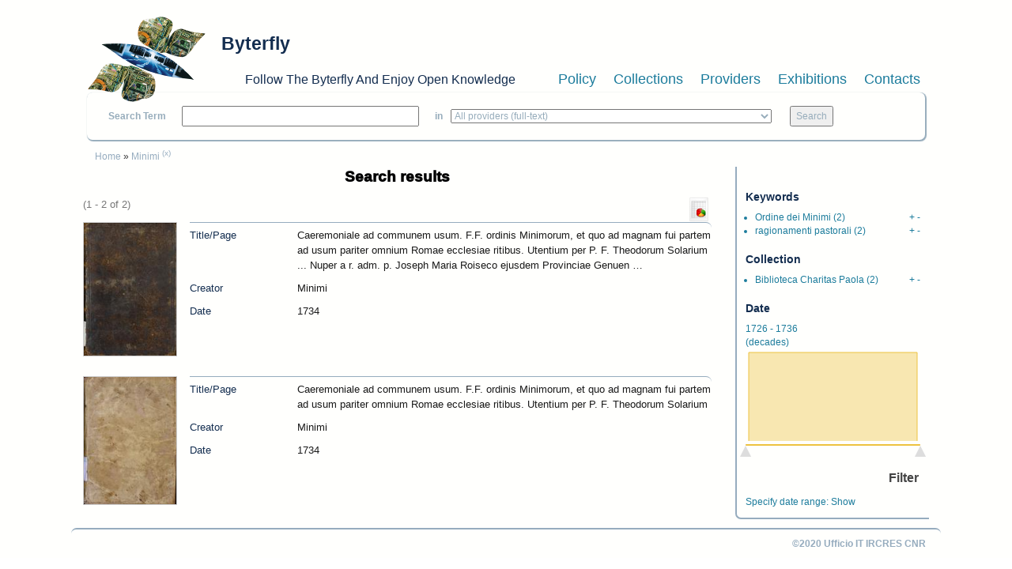

--- FILE ---
content_type: text/html; charset=utf-8
request_url: https://www.byterfly.eu/islandora/search?type=dismax&f%5B0%5D=dc.creator%3A%22Minimi%22
body_size: 5745
content:
<!DOCTYPE html PUBLIC "-//W3C//DTD XHTML+RDFa 1.0//EN"
  "http://www.w3.org/MarkUp/DTD/xhtml-rdfa-1.dtd">
<html xmlns="http://www.w3.org/1999/xhtml" xml:lang="en" version="XHTML+RDFa 1.0" dir="ltr"
  xmlns:content="http://purl.org/rss/1.0/modules/content/"
  xmlns:dc="http://purl.org/dc/terms/"
  xmlns:foaf="http://xmlns.com/foaf/0.1/"
  xmlns:og="http://ogp.me/ns#"
  xmlns:rdfs="http://www.w3.org/2000/01/rdf-schema#"
  xmlns:sioc="http://rdfs.org/sioc/ns#"
  xmlns:sioct="http://rdfs.org/sioc/types#"
  xmlns:skos="http://www.w3.org/2004/02/skos/core#"
  xmlns:xsd="http://www.w3.org/2001/XMLSchema#">

<head profile="http://www.w3.org/1999/xhtml/vocab">
  <meta name="viewport" content="width=device-width, initial-scale=1">
  <meta http-equiv="Content-Type" content="text/html; charset=utf-8" />
<meta name="Generator" content="Drupal 7 (http://drupal.org)" />
<link rel="shortcut icon" href="https://www.byterfly.eu/sites/default/files/Digitale10_16x16.ico" type="image/vnd.microsoft.icon" />
  <title>Search results | Byterfly</title>
  <style type="text/css" media="all">
@import url("https://www.byterfly.eu/modules/system/system.base.css?skdohu");
@import url("https://www.byterfly.eu/modules/system/system.menus.css?skdohu");
@import url("https://www.byterfly.eu/modules/system/system.messages.css?skdohu");
@import url("https://www.byterfly.eu/modules/system/system.theme.css?skdohu");
</style>
<style type="text/css" media="all">
@import url("https://www.byterfly.eu/sites/all/modules/jquery_update/replace/ui/themes/base/minified/jquery.ui.core.min.css?skdohu");
@import url("https://www.byterfly.eu/sites/all/modules/jquery_update/replace/ui/themes/base/minified/jquery.ui.theme.min.css?skdohu");
</style>
<style type="text/css" media="all">
@import url("https://www.byterfly.eu/modules/comment/comment.css?skdohu");
@import url("https://www.byterfly.eu/modules/field/theme/field.css?skdohu");
@import url("https://www.byterfly.eu/sites/all/modules/islandora/css/islandora.base.css?skdohu");
@import url("https://www.byterfly.eu/sites/all/modules/islandora/css/islandora.theme.css?skdohu");
@import url("https://www.byterfly.eu/sites/all/modules/islandora_solution_pack_audio/css/islandora_audio.theme.css?skdohu");
@import url("https://www.byterfly.eu/sites/all/modules/islandora_solution_pack_collection/css/islandora_basic_collection.base.css?skdohu");
@import url("https://www.byterfly.eu/sites/all/modules/islandora_solution_pack_collection/css/islandora_basic_collection.theme.css?skdohu");
@import url("https://www.byterfly.eu/sites/all/modules/islandora_solution_pack_image/css/islandora_basic_image.theme.css?skdohu");
@import url("https://www.byterfly.eu/sites/all/modules/islandora_batch/css/views_table_contextual_links_fix.css?skdohu");
@import url("https://www.byterfly.eu/sites/all/modules/islandora_solution_pack_large_image/css/islandora_large_image.theme.css?skdohu");
@import url("https://www.byterfly.eu/sites/all/modules/islandora_solr_search/css/islandora_solr.base.css?skdohu");
@import url("https://www.byterfly.eu/sites/all/modules/islandora_solr_metadata/css/islandora_solr_metadata.css?skdohu");
@import url("https://www.byterfly.eu/sites/all/modules/islandora_solution_pack_video/css/islandora_video.theme.css?skdohu");
@import url("https://www.byterfly.eu/modules/node/node.css?skdohu");
@import url("https://www.byterfly.eu/modules/search/search.css?skdohu");
@import url("https://www.byterfly.eu/modules/user/user.css?skdohu");
@import url("https://www.byterfly.eu/sites/all/modules/views/css/views.css?skdohu");
</style>
<style type="text/css" media="all">
@import url("https://www.byterfly.eu/sites/all/modules/ctools/css/ctools.css?skdohu");
@import url("https://www.byterfly.eu/sites/all/modules/islandora_solr_search/css/islandora_solr.theme.css?skdohu");
@import url("https://www.byterfly.eu/misc/ui/jquery.ui.slider.css?skdohu");
@import url("https://www.byterfly.eu/misc/ui/jquery.ui.datepicker.css?skdohu");
</style>
<link type="text/css" rel="stylesheet" href="https://maxcdn.bootstrapcdn.com/bootstrap/3.3.7/css/bootstrap.min.css" media="all" />
<style type="text/css" media="all">
@import url("https://www.byterfly.eu/sites/all/themes/beginning/css/style.css?skdohu");
</style>
  <script type="text/javascript" src="//code.jquery.com/jquery-1.10.2.min.js"></script>
<script type="text/javascript">
<!--//--><![CDATA[//><!--
window.jQuery || document.write("<script src='/sites/all/modules/jquery_update/replace/jquery/1.10/jquery.min.js'>\x3C/script>")
//--><!]]>
</script>
<script type="text/javascript" src="https://www.byterfly.eu/misc/jquery-extend-3.4.0.js?v=1.10.2"></script>
<script type="text/javascript" src="https://www.byterfly.eu/misc/jquery-html-prefilter-3.5.0-backport.js?v=1.10.2"></script>
<script type="text/javascript" src="https://www.byterfly.eu/misc/jquery.once.js?v=1.2"></script>
<script type="text/javascript" src="https://www.byterfly.eu/misc/drupal.js?skdohu"></script>
<script type="text/javascript" src="//code.jquery.com/ui/1.10.2/jquery-ui.min.js"></script>
<script type="text/javascript">
<!--//--><![CDATA[//><!--
window.jQuery.ui || document.write("<script src='/sites/all/modules/jquery_update/replace/ui/ui/minified/jquery-ui.min.js'>\x3C/script>")
//--><!]]>
</script>
<script type="text/javascript" src="https://www.byterfly.eu/sites/all/modules/islandora_solr_search/js/flot/jquery.flot.min.js?skdohu"></script>
<script type="text/javascript" src="https://www.byterfly.eu/sites/all/modules/islandora_solr_search/js/islandora_solr_facets.js?skdohu"></script>
<script type="text/javascript" src="//maxcdn.bootstrapcdn.com/bootstrap/3.3.7/js/bootstrap.min.js"></script>
<script type="text/javascript" src="https://www.byterfly.eu/sites/all/themes/beginning/js/scripts.js?skdohu"></script>
<script type="text/javascript">
<!--//--><![CDATA[//><!--
jQuery.extend(Drupal.settings, {"basePath":"\/","pathPrefix":"","ajaxPageState":{"theme":"beginning","theme_token":"H6PenYlEGjZEMODpmFiyHp4ttoHy-ovtRogiAEfq-zI","js":{"\/\/code.jquery.com\/jquery-1.10.2.min.js":1,"0":1,"misc\/jquery-extend-3.4.0.js":1,"misc\/jquery-html-prefilter-3.5.0-backport.js":1,"misc\/jquery.once.js":1,"misc\/drupal.js":1,"\/\/code.jquery.com\/ui\/1.10.2\/jquery-ui.min.js":1,"1":1,"sites\/all\/modules\/islandora_solr_search\/js\/flot\/jquery.flot.min.js":1,"sites\/all\/modules\/islandora_solr_search\/js\/islandora_solr_facets.js":1,"\/\/maxcdn.bootstrapcdn.com\/bootstrap\/3.3.7\/js\/bootstrap.min.js":1,"sites\/all\/themes\/beginning\/js\/scripts.js":1},"css":{"modules\/system\/system.base.css":1,"modules\/system\/system.menus.css":1,"modules\/system\/system.messages.css":1,"modules\/system\/system.theme.css":1,"misc\/ui\/jquery.ui.core.css":1,"misc\/ui\/jquery.ui.theme.css":1,"modules\/comment\/comment.css":1,"modules\/field\/theme\/field.css":1,"sites\/all\/modules\/islandora\/css\/islandora.base.css":1,"sites\/all\/modules\/islandora\/css\/islandora.theme.css":1,"sites\/all\/modules\/islandora_solution_pack_audio\/css\/islandora_audio.theme.css":1,"sites\/all\/modules\/islandora_solution_pack_collection\/css\/islandora_basic_collection.base.css":1,"sites\/all\/modules\/islandora_solution_pack_collection\/css\/islandora_basic_collection.theme.css":1,"sites\/all\/modules\/islandora_solution_pack_image\/css\/islandora_basic_image.theme.css":1,"sites\/all\/modules\/islandora_batch\/css\/views_table_contextual_links_fix.css":1,"sites\/all\/modules\/islandora_solution_pack_large_image\/css\/islandora_large_image.theme.css":1,"sites\/all\/modules\/islandora_solr_search\/css\/islandora_solr.base.css":1,"sites\/all\/modules\/islandora_solr_metadata\/css\/islandora_solr_metadata.css":1,"sites\/all\/modules\/islandora_solution_pack_video\/css\/islandora_video.theme.css":1,"modules\/node\/node.css":1,"modules\/search\/search.css":1,"modules\/user\/user.css":1,"sites\/all\/modules\/views\/css\/views.css":1,"sites\/all\/modules\/ctools\/css\/ctools.css":1,"sites\/all\/modules\/islandora_solr_search\/css\/islandora_solr.theme.css":1,"misc\/ui\/jquery.ui.slider.css":1,"misc\/ui\/jquery.ui.datepicker.css":1,"https:\/\/maxcdn.bootstrapcdn.com\/bootstrap\/3.3.7\/css\/bootstrap.min.css":1,"sites\/all\/themes\/beginning\/css\/style.css":1}},"islandoraSolrRangeSlider":{"dc.date_dt":{"facet_field":"dc.date_dt","form_key":0,"data":[{"date":"1726-01-01T00:00:00Z","bucket":"1726","count":2},{"date":"1736-01-01T00:00:00Z","bucket":"1736","count":null}],"slider_color":"#edc240"}},"urlIsAjaxTrusted":{"\/islandora\/search?type=dismax\u0026f%5B0%5D=dc.creator%3A%22Minimi%22":true},"islandoraSolrDatepickerRange":{"dc.date_dt":{"datepickerRange":"1500:+00","formKey":0}}});
//--><!]]>
</script>
</head>
<body class="html not-front not-logged-in one-sidebar sidebar-second page-islandora page-islandora-search" >
  <div id="skip-link">
    <a href="#main-content" class="element-invisible element-focusable">Skip to main content</a>
  </div>
    
  <div id="page-wrapper"><div id="page">

    <div id="header" class="container"><div class="row section clearfix">
     <div class="col-md-12 top-header">
              <a href="/" title="Home" rel="home" id="logo">
          <img src="https://www.byterfly.eu/sites/default/files/Digitale_10_150_0.png" alt="Home" />
        </a>
      
              <div id="name-and-slogan">
                                    <div id="site-name"><strong>
                <a href="/" title="Home" rel="home"><span>Byterfly</span></a>
              </strong></div>
                      
                      <div id="site-slogan">Follow The Byterfly And Enjoy Open Knowledge</div>
                  </div> <!-- /#name-and-slogan -->
            </div>
        <div class="region region-header col-md-12">
    <div id="block-views-cmenu-block" class="block block-views bblock">

    
  <div class="content">
    <div class="view view-cmenu view-id-cmenu view-display-id-block view-dom-id-944f98597c15f1caa546fdba4d6a1b96">
        
  
  
      <div class="view-content">
        <div>
      
          <ul><li><a href="/policy">Policy</a></li><li><a href="/collections">Collections</a></li><li><a href="/providers">Providers</a></li><li><a target="_blank" href="http://exhibitions.byterfly.eu/">Exhibitions</a></li><li><a href="/contacts">Contacts</a></li></ul><BR>    </div>
    </div>
  
  
  
  
  
  
</div>  </div>
</div>
<div id="block-views-csearch-block" class="block block-views bblock">

    
  <div class="content">
    <div class="view view-csearch view-id-csearch view-display-id-block view-dom-id-37ae5c12adb9d78538abd8fed54ec001">
        
  
  
      <div class="view-content">
        <div>
      
          <div id="block-islandora-solr-simple"><form name="csearch" id="csearch" action="" method="post" onSubmit="formAction(this)"><label>Search Term </label><input type="text" name="text" value="" onkeypress="return /[^/]/i.test(event.key)" /><label> in </label><select name="collection"><option value="ALL" selected>All providers (full-text)</option><option value="RELS_EXT_isMemberOfCollection_uri_s:info\:fedora\/aisre\:*">
        
  
  
      
        
      
          A.I.S.Re        </option><option value="RELS_EXT_isMemberOfCollection_uri_s:info\:fedora\/bem\:*">   
  
      
          Biblioteca Economia e Management - UNITO - Miscellanea        </option><option value="RELS_EXT_isMemberOfCollection_uri_s:info\:fedora\/bilanci\:*">   
  
      
          Bilanci d&#039;impresa        </option><option value="RELS_EXT_isMemberOfCollection_uri_s:info\:fedora\/sdsimati\:*">   
  
      
          CNR SDS-GE e CNR-IMATI        </option><option value="RELS_EXT_isMemberOfCollection_uri_s:info\:fedora\/ircres\:*">   
  
      
          CNR-IRCrES        </option><option value="RELS_EXT_isMemberOfCollection_uri_s:info\:fedora\/cciaato\:*">   
  
      
          Camera di Commercio Industria Artigianato di Torino        </option><option value="RELS_EXT_isMemberOfCollection_uri_s:info\:fedora\/cmtorino\:*">   
  
      
          Città metropolitana di Torino        </option><option value="RELS_EXT_isMemberOfCollection_uri_s:info\:fedora\/fiat\:*">   
  
      
          FIAT Archivio Centro Storico        </option><option value="RELS_EXT_isMemberOfCollection_uri_s:info\:fedora\/f1563\:*">   
  
      
          Fondazione 1563 per l’Arte e la Cultura della Compagnia di San Paolo        </option><option value="RELS_EXT_isMemberOfCollection_uri_s:info\:fedora\/faolivetti\:*">   
  
      
          Fondazione Adriano Olivetti        </option><option value="RELS_EXT_isMemberOfCollection_uri_s:info\:fedora\/colonnetti\:*">   
  
      
          Fondazione Alberto Colonetti        </option><option value="RELS_EXT_isMemberOfCollection_uri_s:info\:fedora\/fgramsci\:*">   
  
      
          Fondazione Antonio Gramsci        </option><option value="RELS_EXT_isMemberOfCollection_uri_s:info\:fedora\/fgagnelli\:*">   
  
      
          Fondazione Giovanni Agnelli        </option><option value="RELS_EXT_isMemberOfCollection_uri_s:info\:fedora\/fleinaudi\:*">   
  
      
          Fondazione Luigi Einaudi        </option><option value="RELS_EXT_isMemberOfCollection_uri_s:info\:fedora\/ftbarolo\:*">   
  
      
          Fondazione Tancredi di Barolo        </option><option value="RELS_EXT_isMemberOfCollection_uri_s:info\:fedora\/nocentini\:*">   
  
      
          Fondazione culturale Vera Nocentini        </option><option value="RELS_EXT_isMemberOfCollection_uri_s:info\:fedora\/lginatta\:*">   
  
      
          Ginatta Tecnologie        </option><option value="RELS_EXT_isMemberOfCollection_uri_s:info\:fedora\/ires\:*">   
  
      
          IRES Piemonte        </option><option value="RELS_EXT_isMemberOfCollection_uri_s:info\:fedora\/lindice\:*">   
  
      
          L&#039;Indice scarl        </option><option value="RELS_EXT_isMemberOfCollection_uri_s:info\:fedora\/lavazza\:*">   
  
      
          Lavazza Archivio Storico        </option><option value="RELS_EXT_isMemberOfCollection_uri_s:info\:fedora\/mitosm\:*">   
  
      
          MITO SettembreMusica Archivio Storico        </option><option value="RELS_EXT_isMemberOfCollection_uri_s:info\:fedora\/mauto\:*">   
  
      
          Museo dell’Automobile di Torino        </option><option value="RELS_EXT_isMemberOfCollection_uri_s:info\:fedora\/ominpaola\:*">   
  
      
          Ordine dei Minimi di San Francesco di Paola - Paola        </option><option value="RELS_EXT_isMemberOfCollection_uri_s:info\:fedora\/sbmcatena\:*">   
  
      
          Santuario Basilica Maria SS. della Catena        </option><option value="RELS_EXT_isMemberOfCollection_uri_s:info\:fedora\/torinostrat\:*">   
  
      
          Torino Strategica        </option><option value="RELS_EXT_isMemberOfCollection_uri_s:info\:fedora\/umes\:*">   
  
      
          UM.E.S.        </option><option value="RELS_EXT_isMemberOfCollection_uri_s:info\:fedora\/bobbio\:*">   
  
      
          UNITO Libraries        </option><option value="RELS_EXT_isMemberOfCollection_uri_s:info\:fedora\/uncem\:*">   
  
      
          Unione Nazionale Comuni Comunità Enti Montani        </option></select> <input type="submit" value="Search"></form></div><script type="text/javascript">function formAction(){var newaction = (document.csearch.collection.value == "ALL") ? "/islandora/search/" + document.csearch.text.value + "?type=dismax&mm=5&islandora_solr_search_navigation=0":"/islandora/search/" + document.csearch.text.value + "?type=dismax&islandora_solr_search_navigation=0&f[0]=" + document.csearch.collection.value;document.csearch.action = newaction;}</script>    </div>
    </div>
  
  
  
  
  
  
</div>  </div>
</div>
  </div>

    </div></div> <!-- /.section, /#header -->

    
    <div id="main-wrapper" class="container"><div id="main" class="row clearfix">
	
    <div id="breadcrumb" class="col-md-12">
	 <h2 class="element-invisible">You are here</h2><div class="breadcrumb"><a href="/" title="Home">Home</a> » <a title="dc.creator:&quot;Minimi&quot;" rel="nofollow" href="/islandora/search?type=dismax&amp;islandora_solr_search_navigation=0&amp;f%5B0%5D=dc.creator%3A%22Minimi%22">Minimi</a><span class="islandora-solr-breadcrumb-super"> <a title="Remove dc.creator:&quot;Minimi&quot;" rel="nofollow" href="/islandora/search?type=dismax&amp;islandora_solr_search_navigation=0">(x)</a></span></div>	</div>	
		
      <div id="content" class="column col-sm-9"><div class="section">
                <a id="main-content"></a>
                <h1 class="title" id="page-title">Search results</h1>                <div class="tabs"></div>                          <div class="region region-content">
    <div id="block-views-getpagetitle-block" class="block block-views bblock">

    
  <div class="content">
    <div class="view view-getpagetitle view-id-getpagetitle view-display-id-block view-dom-id-77023cf3842ebfbf738b286443907f12">
        
  
  
      <div class="view-content">
        <div class="views-row views-row-1 views-row-odd views-row-first views-row-last">
      
  <div class="views-field views-field-php">        <h1 class="field-content">Search results</h1>  </div>  </div>
    </div>
  
  
  
  
  
  
</div>  </div>
</div>
<div id="block-system-main" class="block block-system bblock">

    
  <div class="content">
    
<div id="islandora-solr-top">
  <div class="item-list"><ul id="secondary-display-profiles"><li class="first last"><a title="Download complete resultset as a CSV Spreadsheet" rel="nofollow" href="/islandora/search?type=dismax&amp;f%5B0%5D=dc.creator%3A%22Minimi%22&amp;islandora_solr_search_navigation=0&amp;solr_profile=csv"><img src="/sites/all/modules/islandora_solr_search/islandora_solr_config/images/csv.png" class="secondary-display-csv" alt="CSV Spreadsheet"></a></li>
</ul></div>  <div id="islandora-solr-result-count">(1 - 2 of 2)</div>
</div>
<div class="islandora-solr-content">
      <div class="islandora islandora-solr-search-results">
              <!-- Search result -->
      <div class="islandora-solr-search-result clear-block odd">
        <div class="islandora-solr-search-result-inner">
          <!-- Thumbnail -->
          <dl class="solr-thumb">
            <dt>
              <a href="/islandora/object/libria%3A373421" title="Caeremoniale ad communem usum. F.F. ordinis Minimorum, et quo ad magnam fui partem ad usum pariter omnium Romae ecclesiae ritibus. Utentium per P. F. Theodorum Solarium ... Nuper a r. adm. p. Joseph Maria Roiseco ejusdem Provinciae Genuen …"><img typeof="foaf:Image" src="/islandora/object/libria%3A373421/datastream/TN/view" alt="Caeremoniale ad communem usum. F.F. ordinis Minimorum, et quo ad magnam fui partem ad usum pariter omnium Romae ecclesiae ritibus. Utentium per P. F. Theodorum Solarium ... Nuper a r. adm. p. Joseph Maria Roiseco ejusdem Provinciae Genuen …" /></a>            </dt>
            <dd></dd>
          </dl>
          <!-- Metadata -->
          <dl class="solr-fields islandora-inline-metadata">
                          <dt class="solr-label dc-title">
                Title/Page              </dt>
              <dd class="solr-value dc-title">
                Caeremoniale ad communem usum. F.F. ordinis Minimorum, et quo ad magnam fui partem ad usum pariter omnium Romae ecclesiae ritibus. Utentium per P. F. Theodorum Solarium ... Nuper a r. adm. p. Joseph Maria Roiseco ejusdem Provinciae Genuen …              </dd>
                          <dt class="solr-label dc-creator">
                Creator              </dt>
              <dd class="solr-value dc-creator">
                Minimi              </dd>
                          <dt class="solr-label dc-date-dt">
                Date              </dt>
              <dd class="solr-value dc-date-dt">
                1734              </dd>
                      </dl>
        </div>
      </div>
              <!-- Search result -->
      <div class="islandora-solr-search-result clear-block even">
        <div class="islandora-solr-search-result-inner">
          <!-- Thumbnail -->
          <dl class="solr-thumb">
            <dt>
              <a href="/islandora/object/libria%3A367340" title="Caeremoniale ad communem usum. F.F. ordinis Minimorum, et quo ad magnam fui partem ad usum pariter omnium Romae ecclesiae ritibus. Utentium per P. F. Theodorum Solarium"><img typeof="foaf:Image" src="/islandora/object/libria%3A367340/datastream/TN/view" alt="Caeremoniale ad communem usum. F.F. ordinis Minimorum, et quo ad magnam fui partem ad usum pariter omnium Romae ecclesiae ritibus. Utentium per P. F. Theodorum Solarium" /></a>            </dt>
            <dd></dd>
          </dl>
          <!-- Metadata -->
          <dl class="solr-fields islandora-inline-metadata">
                          <dt class="solr-label dc-title">
                Title/Page              </dt>
              <dd class="solr-value dc-title">
                Caeremoniale ad communem usum. F.F. ordinis Minimorum, et quo ad magnam fui partem ad usum pariter omnium Romae ecclesiae ritibus. Utentium per P. F. Theodorum Solarium              </dd>
                          <dt class="solr-label dc-creator">
                Creator              </dt>
              <dd class="solr-value dc-creator">
                Minimi              </dd>
                          <dt class="solr-label dc-date-dt">
                Date              </dt>
              <dd class="solr-value dc-date-dt">
                1734              </dd>
                      </dl>
        </div>
      </div>
          </div>
    </div>
  </div>
</div>
  </div>
              </div></div> <!-- /.section, /#content -->

      
              <div id="sidebar-second" class="column sidebar col-sm-3"><div class="section">
            <div class="region region-sidebar-second">
    <div id="block-islandora-solr-basic-facets" class="block block-islandora-solr bblock">

    
  <div class="content">
    <div class="islandora-solr-facet-wrapper"><h3>Keywords</h3>
<ul class="islandora-solr-facet">
      <li>
      <a rel="nofollow" href="/islandora/search?type=dismax&amp;f%5B0%5D=dc.creator%3A%22Minimi%22&amp;f%5B1%5D=dc.subject%3A%22Ordine%5C%20dei%5C%20Minimi%22&amp;islandora_solr_search_navigation=0">Ordine dei Minimi</a>      <span class="count">(2)</span>
      <span class="plusminus">
        <a rel="nofollow" href="/islandora/search?type=dismax&amp;f%5B0%5D=dc.creator%3A%22Minimi%22&amp;f%5B1%5D=dc.subject%3A%22Ordine%5C%20dei%5C%20Minimi%22&amp;islandora_solr_search_navigation=0" class="plus">+</a>        <a rel="nofollow" href="/islandora/search?type=dismax&amp;f%5B0%5D=dc.creator%3A%22Minimi%22&amp;f%5B1%5D=-dc.subject%3A%22Ordine%5C%20dei%5C%20Minimi%22&amp;islandora_solr_search_navigation=0" class="minus">-</a>      </span>
    </li>
      <li>
      <a rel="nofollow" href="/islandora/search?type=dismax&amp;f%5B0%5D=dc.creator%3A%22Minimi%22&amp;f%5B1%5D=dc.subject%3A%22ragionamenti%5C%20pastorali%22&amp;islandora_solr_search_navigation=0">ragionamenti pastorali</a>      <span class="count">(2)</span>
      <span class="plusminus">
        <a rel="nofollow" href="/islandora/search?type=dismax&amp;f%5B0%5D=dc.creator%3A%22Minimi%22&amp;f%5B1%5D=dc.subject%3A%22ragionamenti%5C%20pastorali%22&amp;islandora_solr_search_navigation=0" class="plus">+</a>        <a rel="nofollow" href="/islandora/search?type=dismax&amp;f%5B0%5D=dc.creator%3A%22Minimi%22&amp;f%5B1%5D=-dc.subject%3A%22ragionamenti%5C%20pastorali%22&amp;islandora_solr_search_navigation=0" class="minus">-</a>      </span>
    </li>
  </ul>
</div><div class="islandora-solr-facet-wrapper"><h3>Collection</h3>
<ul class="islandora-solr-facet">
      <li>
      <a rel="nofollow" href="/islandora/search?type=dismax&amp;f%5B0%5D=dc.creator%3A%22Minimi%22&amp;f%5B1%5D=RELS_EXT_isMemberOfCollection_uri_s%3A%22info%5C%3Afedora%5C/ominpaola%5C%3Abibcharitas%22&amp;islandora_solr_search_navigation=0">Biblioteca Charitas Paola</a>      <span class="count">(2)</span>
      <span class="plusminus">
        <a rel="nofollow" href="/islandora/search?type=dismax&amp;f%5B0%5D=dc.creator%3A%22Minimi%22&amp;f%5B1%5D=RELS_EXT_isMemberOfCollection_uri_s%3A%22info%5C%3Afedora%5C/ominpaola%5C%3Abibcharitas%22&amp;islandora_solr_search_navigation=0" class="plus">+</a>        <a rel="nofollow" href="/islandora/search?type=dismax&amp;f%5B0%5D=dc.creator%3A%22Minimi%22&amp;f%5B1%5D=-RELS_EXT_isMemberOfCollection_uri_s%3A%22info%5C%3Afedora%5C/ominpaola%5C%3Abibcharitas%22&amp;islandora_solr_search_navigation=0" class="minus">-</a>      </span>
    </li>
  </ul>
</div><div class="islandora-solr-facet-wrapper"><h3>Date</h3><div class="islandora-solr-range-slider"><form action="/islandora/search?type=dismax&amp;f%5B0%5D=dc.creator%3A%22Minimi%22" method="post" id="islandora-solr-range-slider-form-0" accept-charset="UTF-8"><div><input type="hidden" name="range_slider_term_0" value="dc.date_dt" />

<div class="range-slider-fromto" id="range-slider-fromto-0">
  <span class="range-slider-from">
    1726  </span>
   - 
  <span class="range-slider-to">
    1736  </span>
</div>
<div class="date-range-slider-gap">
  (decades)</div>
<div id="slider-amount-0"></div>
<div id="date-range-slider-canvas-0" class="date-range-slider-canvas-wrapper"></div>
<div id="date-range-slider-0"></div>
<input class="range-slider-hidden-from-0" type="hidden" name="range_slider_hidden_from" value="1726-01-01T00:00:00Z" />
<input class="range-slider-hidden-to-0" type="hidden" name="range_slider_hidden_to" value="1736-01-01T00:00:00Z" />
<input type="submit" id="edit-range-slider-submit" name="range_slider_submit_0" value="Filter" class="form-submit" /><input type="hidden" name="form_build_id" value="form-k3MK_04DRY7ARX2o8hqA9ufuSH1fvRpVusMkiB7rXyU" />
<input type="hidden" name="form_id" value="islandora_solr_range_slider_form_0" />
</div></form></div><div class="islandora-solr-date-filter"><form action="/islandora/search?type=dismax&amp;f%5B0%5D=dc.creator%3A%22Minimi%22" method="post" id="islandora-solr-date-filter-form-0" accept-charset="UTF-8"><div><input type="hidden" name="date_filter_facet_field_0" value="dc.date_dt" />
<span class="date-filter-toggle-text">Specify date range: <a href="#" class="toggle-date-range-filter date-range-collapsed">Show</a></span><div class="date-range-filter-wrapper"><div class="description">Format: 2026/02/03</div><div class="form-item form-type-textfield form-item-date-filter-date-filter-from">
  <label for="edit-date-filter-date-filter-from">From </label>
 <input class="islandora-solr-datepicker-0 form-text" type="text" id="edit-date-filter-date-filter-from" name="date_filter[date_filter_from]" value="" size="10" maxlength="128" />
</div>
<div class="form-item form-type-textfield form-item-date-filter-date-filter-to">
  <label for="edit-date-filter-date-filter-to">To </label>
 <input class="islandora-solr-datepicker-0 form-text" type="text" id="edit-date-filter-date-filter-to" name="date_filter[date_filter_to]" value="" size="10" maxlength="128" />
</div>
<input type="submit" id="edit-date-filter-date-filter-submit" name="date_filter_facet_field_0" value="Filter" class="form-submit" /></div><input type="hidden" name="form_build_id" value="form-7IuC4-oq878yEU4o6S79Ga9sK3Cw4Ru3ribxWdqSvoU" />
<input type="hidden" name="form_id" value="islandora_solr_date_filter_form_0" />
</div></form></div></div>  </div>
</div>
  </div>
        </div></div> <!-- /.section, /#sidebar-second -->
      
    </div></div> <!-- /#main, /#main-wrapper -->

    <div id="footer" class="container"><div class="row section">
        <div class="region region-footer">
    <div id="block-block-1" class="block block-block bblock">

    
  <div class="content">
    <p><strong>©2020 Ufficio IT IRCRES CNR</strong></p>
  </div>
</div>
  </div>
    </div></div> <!-- /.section, /#footer -->

  </div></div> <!-- /#page, /#page-wrapper -->
  </body>
</html>
